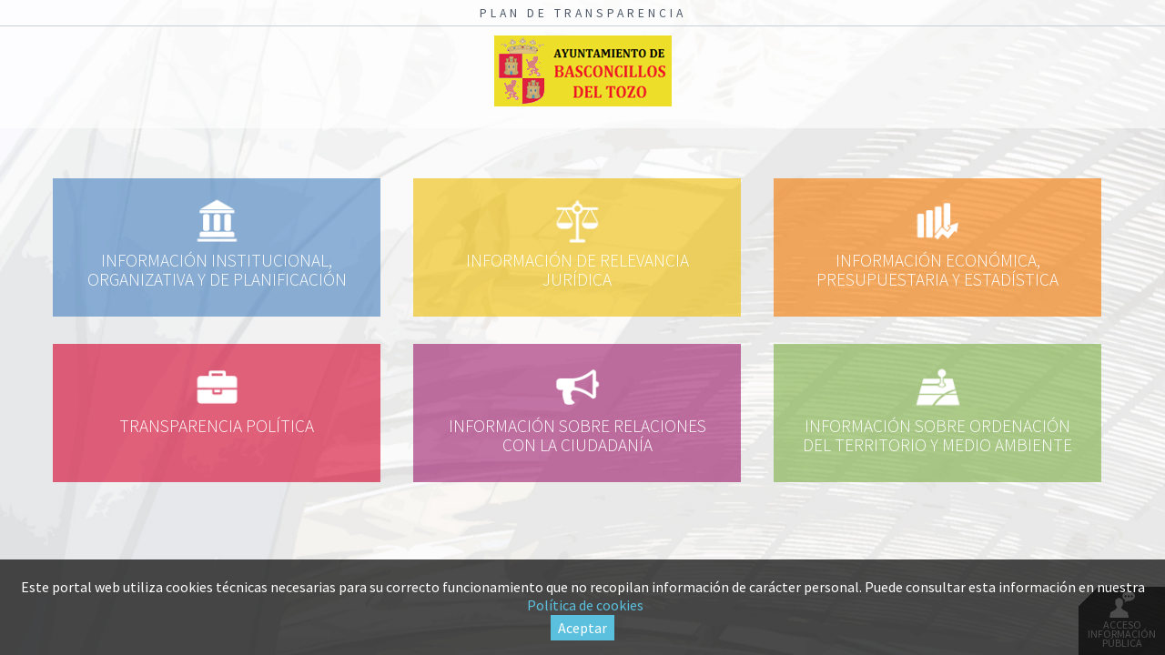

--- FILE ---
content_type: text/html; charset=utf-8
request_url: https://www.cumpletransparencia.es/basconcillosdeltozo
body_size: 1805
content:

<!DOCTYPE html>
<html>

<head><meta charset="utf-8" /><meta http-equiv="X-UA-Compatible" content="IE=edge" /><meta name="viewport" content="initial-scale=1, width=device-width, maximum-scale=1, minimum-scale=1, user-scalable=no" /><meta name="description" content="Plan de Transparencia y Buen Gobierno, Informacion institucional organizativa y de planificacion, Informacion de relevancia juridica, Informacion economica presupuestaria y estadistica, Transparencia politica, Informacion sobre relaciones con la ciudadania, Informacion sobre resultados de investigacion, Informacion sobre ordenacion del territorio y medio ambiente, Informacion de obras publicas" />
        <script type="text/javascript" src="https://ajax.googleapis.com/ajax/libs/jquery/1.11.3/jquery.min.js"></script>
    <title>
	
    
    
     Plan de Transparencia y Buen Gobierno

    
</title>
    <meta name="title" content="Plan de Transparencia y Buen Gobierno" />
	<meta name="description" content="Plan de Transparencia y Buen Gobierno, Informacion institucional organizativa y de planificacion, Informacion de relevancia juridica, Informacion economica presupuestaria y estadistica, Transparencia politica, Informacion sobre relaciones con la ciudadania, Informacion sobre resultados de investigacion, Informacion sobre ordenacion del territorio y medio ambiente, Informacion de obras publicas" />
    
        <link href='/css/home.min.css?20160801' rel='stylesheet' type='text/css'>
    
            <link href=/Css/themes/tema01/tema01.home.min.css rel="stylesheet"/>
        
    <script type="text/javascript" src="/js/jquery.onepage-scroll.min.js?20160801"></script>    
	<script type="text/javascript" >
	    $(document).ready(function () {

	        $(".main").onepage_scroll({
	            sectionContainer: "section",
	            responsiveFallback: 600,
	            loop: true
	        });

	    });
	</script>
</head>

<body style="background-image:url(/Images/bg_default.jpg)">


<div class="wrapper" >

	<header>
        
    	<div class="logo">
        	<h1>Plan de Transparencia</h1>
            <img src="/Entidades/basconcillosdeltozo/Images/Ayuntamiento_Basconillos.png" alt="basconcillosdeltozo">
             
                <span class=""></span>
            
        </div>
    </header>
       
    <div class="main">	    
        
		<section class="page1" style="background-image: url(/Images/bg_seccion1.jpg);"><!--fondo administrado-->
			<div class="page_container">
				<img src="/css/images/ico_seccion1_home.png" alt="Información Institucional, Organizativa y de Planificación" class="icoHome">
                
                <a href="http://www.cumpletransparencia.es/basconcillosdeltozo/Institucional" title="Información Institucional, Organizativa y de Planificación">
                    <h2 id="seccion1">Información Institucional, Organizativa y de Planificación</h2>
                </a>
			</div>
	  	</section>
        
		<section class="page2" style="background-image: url(/Images/bg_seccion2.jpg);"><!--fondo administrado-->
			<div class="page_container">
				<img src="/css/images/ico_seccion2_home.png" alt="Información de Relevancia Jurídica" class="icoHome">
                
                <a href="http://www.cumpletransparencia.es/basconcillosdeltozo/Juridica" title="Información de Relevancia Jurídica">
                    <h2 id="seccion2">Información de Relevancia Jurídica</h2>
                </a>
			</div>
	  	</section>
        
		<section class="page3" style="background-image: url(/Images/bg_seccion3.jpg);"><!--fondo administrado-->
			<div class="page_container">
				<img src="/css/images/ico_seccion3_home.png" alt="Información Económica, Presupuestaria y Estadística" class="icoHome">
                
                <a href="http://www.cumpletransparencia.es/basconcillosdeltozo/Economica" title="Información Económica, Presupuestaria y Estadística">
                    <h2 id="seccion3">Información Económica, Presupuestaria y Estadística</h2>
                </a>
			</div>
	  	</section>
        
		<section class="page4" style="background-image: url(/Images/bg_seccion4.jpg);"><!--fondo administrado-->
			<div class="page_container">
				<img src="/css/images/ico_seccion4_home.png" alt="Transparencia Política" class="icoHome">
                
                <a href="http://www.cumpletransparencia.es/basconcillosdeltozo/Politica" title="Transparencia Política">
                    <h2 id="seccion4">Transparencia Política</h2>
                </a>
			</div>
	  	</section>
        
		<section class="page5" style="background-image: url(/Images/bg_seccion5.jpg);"><!--fondo administrado-->
			<div class="page_container">
				<img src="/css/images/ico_seccion5_home.png" alt="Información sobre Relaciones con la Ciudadanía" class="icoHome">
                
                <a href="http://www.cumpletransparencia.es/basconcillosdeltozo/Ciudadano" title="Información sobre Relaciones con la Ciudadanía">
                    <h2 id="seccion5">Información sobre Relaciones con la Ciudadanía</h2>
                </a>
			</div>
	  	</section>
        
		<section class="page7" style="background-image: url(/Images/bg_seccion7.jpg);"><!--fondo administrado-->
			<div class="page_container">
				<img src="/css/images/ico_seccion7_home.png" alt="Información sobre Ordenación del Territorio y Medio Ambiente" class="icoHome">
                
                <a href="http://www.cumpletransparencia.es/basconcillosdeltozo/Ordenacion" title="Información sobre Ordenación del Territorio y Medio Ambiente">
                    <h2 id="seccion7">Información sobre Ordenación del Territorio y Medio Ambiente</h2>
                </a>
			</div>
	  	</section>
        
	</div>

        <footer>
            

            <a id="consulta" href="/basconcillosdeltozo/Home/Consulta" title="Solicitud de acceso a la información" class="consultas"><img src="/css/images/ico_consultas.png" alt="Solicitud de acceso a la información">Acceso Información Pública</a>

<div id="barracookies" style="
    position:fixed;
    left:0px;
    right:0px;
    bottom:0px;
    padding:20px 0;
    width:100%;
    min-height: 40px;
    text-align:center;   
    background-color: rgba(0, 0, 0, 0.7);
    color:#fff;
    z-index:99999;">

        <div id="divCookies" class="inner";style="width: 100%; position: absolute; padding-left: 5px; font-family: verdana; font-size: 12px; top: 29%; text-align: center;">
            Este portal web utiliza cookies técnicas necesarias para su correcto funcionamiento que no recopilan información de carácter personal. Puede consultar esta información en nuestra 
            <a id="btnPoliticaCookies" style="padding-left: 5px; text-decoration: none; color: #5bc0de;" href="javascript:void(0);" class="ok" onclick="window_open();">Política de cookies</a>
            <div class="clearfix" style="margin-bottom:5px;"></div>
            <a id="btnAceptCookies" style="padding: 4px 8px; color: #ffffff; background-color: #5bc0de; text-decoration: none;" href="javascript:void(0);" class="ok" onclick="QuitarCookie();">Aceptar</a>
        </div>
</div>

<script>
    function QuitarCookie(){
        document.getElementById("barracookies").style.display = "none";
    }

    function window_open(url) {
        var x = window.open("/PoliticaCookies.html", "nombrePop-Up", "width=1200,height=800, top=85,left=50, menubar=no, toolbar=no, location=no, directories=no, status=no");
        x.document.body.style.background = "#f0ffff";
    }

</script>

        </footer>

</div>





</body>
</html>


--- FILE ---
content_type: text/css
request_url: https://www.cumpletransparencia.es/css/home.min.css?20160801
body_size: 1836
content:
@import url(https://fonts.googleapis.com/css?family=Source+Sans+Pro:200,300,400,600,700);body,html{margin:0;width:100%;height:100%;overflow:hidden;padding:0;display:block}.wrapper,body,html{overflow:hidden}a.consultas,a.presupuestos,body,footer .indices{text-align:center}.onepage-wrapper,body,html{display:block}a,body{color:#FFF}.logo h1,h2{text-transform:uppercase}*{image-rendering:-webkit-optimize-contrast}html{-webkit-transition:opacity .4s;-moz-transition:opacity .4s;transition:opacity .4s}body{-webkit-transition:opacity .4s;-moz-transition:opacity .4s;transition:opacity .4s;position:relative;font-family:"Source Sans Pro",Arial,sans-serif;-webkit-font-smoothing:antialiased}.wrapper{height:100%!important;height:100%;margin:0 auto}.onepage-wrapper,.onepage-wrapper .section{width:100%;height:100%}.main{float:left;width:100%;margin:0 auto}.onepage-wrapper{position:static;padding:0;-webkit-transform-style:preserve-3d}.onepage-pagination{position:absolute;right:10px;top:50%;z-index:5000;list-style:none;margin:-170px 0 0;padding:0}h2,p{margin:0}.onepage-pagination li{padding:0;text-align:center}.onepage-pagination li a{padding:5px 20px;width:30px;height:30px;display:block}.onepage-pagination li a:before{content:'';position:absolute;width:28px;height:28px;background:rgba(256,256,256,1);border:2px solid #FFF;border-radius:50%;-webkit-border-radius:50%;-moz-border-radius:50%;-moz-box-shadow:0 0 1px 1px #b4b4b4;-webkit-box-shadow:0 0 1px 1px #b4b4b4;box-shadow:0 0 1px 1px #b4b4b4}.onepage-pagination li a.active:before{width:28px;height:28px;background:#464e55;border:2px solid #FFF}.logo,a.consultas{background-repeat:no-repeat}.disabled-onepage-scroll,.disabled-onepage-scroll .wrapper{overflow:auto}.disabled-onepage-scroll .onepage-wrapper .section{position:relative!important;top:auto!important;left:auto!important}.disabled-onepage-scroll .onepage-wrapper{-webkit-transform:none!important;-moz-transform:none!important;transform:none!important;-ms-transform:none!important;min-height:100%}.disabled-onepage-scroll .onepage-pagination{display:none}.disabled-onepage-scroll .onepage-wrapper,body.disabled-onepage-scroll,html{position:inherit}a{text-decoration:none}.logo,.logo a{color:#464e55}h2{width:100%;font-weight:100;box-sizing:border-box;-webkit-box-sizing:border-box;-moz-box-sizing:border-box;padding:0;font-size:3.2em;line-height:1.1em}a.presupuestos,header{box-sizing:border-box}.clear{width:auto}p{padding:10px;clear:both;font-size:1.1em}img{border:0}.oculto{display:none!important}header{position:absolute;top:24px;left:27px;z-index:1000;width:100%;-moz-box-sizing:border-box;-webkit-box-sizing:border-box;font-size:1em;-webkit-transition:all .5s ease-in-out;-moz-transition:all .5s ease-in-out;-o-transition:all .5s ease-in-out;transition:all .5s ease-in-out}a.consultas,a.presupuestos{bottom:0;z-index:1000;-moz-transition:all .2s ease-in-out;position:absolute}.logo{width:278px;background-image:url(images/bg_logo_home.png);background-position:bottom;padding-bottom:5px}.logo a:hover{color:#acacac}.logo h1{background-color:#464e55;color:#FFF;font-weight:400;font-size:.85em;letter-spacing:4px;margin:0 0 10px;padding:1px 5px 2px}.logo img{max-width:220px;max-height:100px}.logo span{font-size:1.5em;padding:0 25px;margin-bottom:10px;display:block;line-height:1}a.presupuestos{left:0;float:left;width:95px;height:95px;margin-bottom:-20px;padding:12px 0;-moz-box-sizing:border-box;-webkit-box-sizing:border-box;background-color:rgba(0,0,0,.65);-webkit-transition:all .2s ease-in-out;-o-transition:all .2s ease-in-out;transition:all .2s ease-in-out;font-size:.75em;line-height:1;text-transform:uppercase;border-radius:0 50% 50% 0}a.consultas,footer .indices a{text-transform:uppercase;-webkit-transition:all .2s ease-in-out;-o-transition:all .2s ease-in-out}a.presupuestos:hover{background-color:rgba(0,0,0,.8);transform:scale(1.1)}a.presupuestos img{width:32px;height:auto;display:block;margin:0 auto 3px}a.consultas{right:0;float:right;width:95px;height:75px;padding:5px 0;box-sizing:border-box;-moz-box-sizing:border-box;-webkit-box-sizing:border-box;background-image:url(images/bg_consultas.png);transition:all .2s ease-in-out;font-size:.75em;line-height:.9}a.consultas:hover{background-image:url(images/bg_consultas_hover.png);transform:scale(1.1)}a.consultas img{width:28px;height:auto;display:block;margin:0 auto 3px}footer .indices{width:100%;font-size:.8em;margin:12px 0 15px;position:absolute;bottom:5px}footer .indices a{padding:9px 20px 8px 50px;border-radius:20px;display:inline-block;-moz-transition:all .2s ease-in-out;transition:all .2s ease-in-out;background:url(images/ico_indices.png) 22px 6px no-repeat rgba(0,0,0,.6)}footer .indices a:hover{text-decoration:none;background-color:rgba(0,0,0,.8);transform:scale(1.05)}.icoHome{background-color:#fff;border-radius:50%;-webkit-border-radius:50%;-moz-border-radius:50%}.main section .page_container{position:relative;top:27%;margin:0 auto;max-width:950px;z-index:3}.main section{overflow:hidden;background-color:#e5e5e5;background-repeat:no-repeat;background-size:cover;background-position:center}.main section a{background:url(images/arrow_home.png) center bottom 15px no-repeat rgba(0,0,0,.65);display:block;width:80%;margin:15px auto 0;padding:10px 10px 65px;-webkit-transition:all .2s ease-in-out;-o-transition:all .2s ease-in-out;transition:all .2s ease-in-out}.main section a:hover{background:url(images/arrow_home.png) center bottom 15px no-repeat rgba(0,0,0,.75);transform:scale(1.03)}.main section.page1{background-color:#437fbe}.viewing-page-1 .onepage-pagination li a.active:before{background-color:#464e55}.main section.page2{background-color:#f8c600}.viewing-page-2 .onepage-pagination li a.active:before{background-color:#464e55}.main section.page3{background-color:#f57900}.viewing-page-3 .onepage-pagination li a.active:before{background-color:#464e55}.main section.page4{background-color:#d5002c}.viewing-page-4 .onepage-pagination li a.active:before{background-color:#464e55}.main section.page5{background-color:#9d196b}.viewing-page-5 .onepage-pagination li a.active:before{background-color:#464e55}.main section.page6{background-color:#6d48b5}.viewing-page-6 .onepage-pagination li a.active:before{background-color:#464e55}.main section.page7{background-color:#7cae42}.viewing-page-7 .onepage-pagination li a.active:before{background-color:#464e55}.main section.page8{background-color:#88c0d7}.viewing-page-8 .onepage-pagination li a.active:before{background-color:#464e55}body.disabled-onepage-scroll .onepage-wrapper section{min-height:100%;height:auto}body.disabled-onepage-scroll .main section .page_container{padding:20px;margin-top:5%;-webkit-box-sizing:border-box;-moz-box-sizing:border-box;box-sizing:border-box}body.disabled-onepage-scroll .main section a{width:80%}body.disabled-onepage-scroll header{position:static;background-color:#FFF}body.disabled-onepage-scroll .logo{width:100%;background-image:none;padding-bottom:5px}body.disabled-onepage-scroll .logo img{max-width:150px}body.disabled-onepage-scroll .logo span{font-size:1.2em;padding:0 10px;margin-bottom:5px}body.disabled-onepage-scroll a.presupuestos{width:85px;height:80px;padding:10px 0;background-size:100%;font-size:.7em;border-radius:0 50% 50% 0}body.disabled-onepage-scroll a.presupuestos img{max-width:50%;height:auto;width:27px}body.disabled-onepage-scroll a.consultas{width:80px;height:63px;padding:2px 0;background-size:100%;font-size:.7em}body.disabled-onepage-scroll a.consultas img{max-width:50%;height:auto;width:25px;margin:0 auto 2px}body.disabled-onepage-scroll .indices{bottom:0}body.disabled-onepage-scroll .indices a{background-size:16px auto;background-position:11px 6px;padding:8px 10px 7px 30px;font-size:.85em}@media (max-width:788px){section .page_container h2{font-size:2.8em}}@media (max-width:620px){.main section a{width:75%}section .page_container h2{font-size:2.2em}section .page_container p{font-size:1em}section .page_container .icoHome{width:20%}}@media (max-height:620px){section .page_container h2{font-size:2.2em}section .page_container p{font-size:1em}section .page_container .icoHome{width:14%}}@media (max-width:500px){.main section a,.main section a:hover{background-size:45px auto}.main section a{padding:10px 10px 45px}section .page_container h2{font-size:1.3em}section .page_container p{font-size:.9em}section .page_container .icoHome{width:30%}}@media (max-height:340px){body.disabled-onepage-scroll .main section:first-child .page_container{margin-top:0;padding:10px 20px}.main section a{margin:5px auto 0}section .page_container h2{font-size:1.2em}section .page_container p{font-size:.9em}section .page_container .icoHome{width:15%}}@media (max-width:340px){body.disabled-onepage-scroll .main section .page_container{margin-top:20%}body.disabled-onepage-scroll .main section:first-child .page_container{margin-top:5%}}

--- FILE ---
content_type: text/css
request_url: https://www.cumpletransparencia.es/Css/themes/tema01/tema01.home.min.css
body_size: 618
content:
.onepage-wrapper,body,html{position:inherit!important}.onepage-wrapper,.onepage-wrapper .section{height:auto!important;min-height:auto!important}*,::after,::before{-webkit-box-sizing:border-box;-moz-box-sizing:border-box;box-sizing:border-box}body{background-image:url(images/bg_custom.jpg)!important;background-repeat:no-repeat;background-size:cover;background-attachment:fixed;background-position:center;overflow:auto!important}.main section{background-color:transparent!important;background-image:none!important}.onepage-wrapper{-webkit-transform:none!important;-moz-transform:none!important;transform:none!important;-ms-transform:none!important}.onepage-wrapper .section{position:relative!important;top:auto!important;left:auto!important}.main section .page_container{padding:20px;margin-top:0}.onepage-pagination{display:none}header{position:static;background-color:rgba(255,255,255,.6)!important;margin-bottom:40px}.logo h1{background-color:transparent;color:#4f5a69;padding:6px 5px 5px;width:100%;border-bottom:1px solid #c9cfd6}.logo{width:100%;background-image:none;padding-bottom:10px}.logo img{max-height:100px;max-width:100%}.logo span{line-height:1;margin-top:5px}.main{max-width:1200px!important;margin-left:auto;margin-right:auto;float:none;display:-webkit-flex;display:flex;-webkit-flex-flow:row wrap;flex-flow:row wrap}.main section{width:30%!important;background-color:rgba(79,90,105,.7)!important;margin:15px 1.5%}.main section.page1{background-color:rgba(67,127,190,.6)!important}.main section.page2{background-color:rgba(237,189,0,.6)!important}.main section.page3{background-color:rgba(245,121,0,.6)!important}.main section.page4{background-color:rgba(213,0,44,.6)!important}.main section.page5{background-color:rgba(157,25,107,.6)!important}.main section.page6{background-color:rgba(109,72,181,.6)!important}.main section.page7{background-color:rgba(124,174,66,.6)!important}.main section.page8{background-color:rgba(120,180,205,.6)!important}.main section .page_container{top:0;display:block;height:100%}.main section .page_container img.icoHome{display:none}.main section a{background-color:transparent;background-position:center top -10px;background-size:75px;margin:0 auto;padding:60px 0 10px;width:100%;height:100%;display:block}.main section.page1 a{background-image:url(images/ico_seccion1_home.png)!important}.main section.page2 a{background-image:url(images/ico_seccion2_home.png)!important}.main section.page3 a{background-image:url(images/ico_seccion3_home.png)!important}.main section.page4 a{background-image:url(images/ico_seccion4_home.png)!important}.main section.page5 a{background-image:url(images/ico_seccion5_home.png)!important}.main section.page6 a{background-image:url(images/ico_seccion6_home.png)!important}.main section.page7 a{background-image:url(images/ico_seccion7_home.png)!important}.main section.page8 a{background-image:url(images/ico_seccion8_home.png)!important}.main section a:hover{background:url(images/arrow_home.png) center bottom 15px no-repeat!important;background-size:60px!important;padding:10px 0 60px;transform:scale(1)}.main section h2{font-size:1.2em;font-weight:300!important}body.disabled-onepage-scroll{margin-bottom:75px}body.disabled-onepage-scroll header{margin-bottom:20px}body.disabled-onepage-scroll .logo h1{padding:4px 5px 3px;font-size:.75em}body.disabled-onepage-scroll .main section{width:100%!important;margin-left:5%;margin-right:5%}body.disabled-onepage-scroll .main section:last-child{margin-bottom:85px}body.disabled-onepage-scroll .main section .page_container,body.disabled-onepage-scroll .main section:first-child .page_container{margin-top:0;padding:10px}body.disabled-onepage-scroll .main section a{width:100%}@media (max-height:600px){.main section .page_container{padding:6px}.main section h2{font-size:1em}}@media (max-width:767px){.main section h2{font-size:1em}}

--- FILE ---
content_type: application/javascript
request_url: https://www.cumpletransparencia.es/js/jquery.onepage-scroll.min.js?20160801
body_size: 2078
content:
!function(n){var t={sectionContainer:"section",easing:"ease",animationTime:1e3,pagination:!0,updateURL:!1,keyboard:!0,beforeMove:null,afterMove:null,loop:!0,responsiveFallback:!1,direction:"vertical"};n.fn.swipeEvents=function(){return this.each(function(){function f(n){var f=n.originalEvent.touches;f&&f.length&&(i=f[0].pageX,r=f[0].pageY,t.bind("touchmove",u))}function u(n){var f=n.originalEvent.touches,e,o;f&&f.length&&(e=i-f[0].pageX,o=r-f[0].pageY,e>=50&&t.trigger("swipeLeft"),e<=-50&&t.trigger("swipeRight"),o>=50&&t.trigger("swipeUp"),o<=-50&&t.trigger("swipeDown"),(Math.abs(e)>=50||Math.abs(o)>=50)&&t.unbind("touchmove",u))}var i,r,t=n(this);t.bind("touchstart",f)})};n.fn.onepage_scroll=function(i){function e(){var t=!1,i=typeof r.responsiveFallback;i=="number"&&(t=n(window).width()<r.responsiveFallback);i=="boolean"&&(t=r.responsiveFallback);i=="function"&&(valFunction=r.responsiveFallback(),t=valFunction,typeOFv=typeof t,typeOFv=="number"&&(t=n(window).width()<valFunction));t?(n("body").addClass("disabled-onepage-scroll"),n(document).unbind("mousewheel DOMMouseScroll MozMousePixelScroll"),u.swipeEvents().unbind("swipeDown swipeUp")):(n("body").hasClass("disabled-onepage-scroll")&&(n("body").removeClass("disabled-onepage-scroll"),n("html, body, .wrapper").animate({scrollTop:0},"fast")),u.swipeEvents().bind("swipeDown",function(t){n("body").hasClass("disabled-onepage-scroll")||t.preventDefault();u.moveUp()}).bind("swipeUp",function(t){n("body").hasClass("disabled-onepage-scroll")||t.preventDefault();u.moveDown()}),n(document).bind("mousewheel DOMMouseScroll MozMousePixelScroll",function(n){n.preventDefault();var t=n.originalEvent.wheelDelta||-n.originalEvent.detail;o(n,t)}))}function o(n,t){deltaOfInterest=t;var i=(new Date).getTime();if(i-lastAnimation<quietPeriod+r.animationTime){n.preventDefault();return}deltaOfInterest<0?u.moveDown():u.moveUp();lastAnimation=i}var r=n.extend({},t,i),u=n(this),f=n(r.sectionContainer),s;return total=f.length,status="off",topPos=0,leftPos=0,lastAnimation=0,quietPeriod=500,paginationList="",n.fn.transformPage=function(t,i,r){var f;typeof t.beforeMove=="function"&&t.beforeMove(r);n("html").hasClass("ie8")?t.direction=="horizontal"?(f=u.width()/100*i,n(this).animate({left:f+"px"},t.animationTime)):(f=u.height()/100*i,n(this).animate({top:f+"px"},t.animationTime)):n(this).css({"-webkit-transform":t.direction=="horizontal"?"translate3d("+i+"%, 0, 0)":"translate3d(0, "+i+"%, 0)","-webkit-transition":"all "+t.animationTime+"ms "+t.easing,"-moz-transform":t.direction=="horizontal"?"translate3d("+i+"%, 0, 0)":"translate3d(0, "+i+"%, 0)","-moz-transition":"all "+t.animationTime+"ms "+t.easing,"-ms-transform":t.direction=="horizontal"?"translate3d("+i+"%, 0, 0)":"translate3d(0, "+i+"%, 0)","-ms-transition":"all "+t.animationTime+"ms "+t.easing,transform:t.direction=="horizontal"?"translate3d("+i+"%, 0, 0)":"translate3d(0, "+i+"%, 0)",transition:"all "+t.animationTime+"ms "+t.easing});n(this).one("webkitTransitionEnd otransitionend oTransitionEnd msTransitionEnd transitionend",function(){typeof t.afterMove=="function"&&t.afterMove(r)})},n.fn.moveDown=function(){var i=n(this),t;if(index=n(r.sectionContainer+".active").data("index"),current=n(r.sectionContainer+"[data-index='"+index+"']"),next=n(r.sectionContainer+"[data-index='"+(index+1)+"']"),next.length<1)if(r.loop==!0)pos=0,next=n(r.sectionContainer+"[data-index='1']");else return;else pos=index*-100;typeof r.beforeMove=="function"&&r.beforeMove(next.data("index"));current.removeClass("active");next.addClass("active");r.pagination==!0&&(n(".onepage-pagination li a[data-index='"+index+"']").removeClass("active"),n(".onepage-pagination li a[data-index='"+next.data("index")+"']").addClass("active"));n("body")[0].className=n("body")[0].className.replace(/\bviewing-page-\d.*?\b/g,"");n("body").addClass("viewing-page-"+next.data("index"));history.replaceState&&r.updateURL==!0&&(t=window.location.href.substr(0,window.location.href.indexOf("#"))+"#"+(index+1),history.pushState({},document.title,t));i.transformPage(r,pos,next.data("index"))},n.fn.moveUp=function(){var i=n(this),t;if(index=n(r.sectionContainer+".active").data("index"),current=n(r.sectionContainer+"[data-index='"+index+"']"),next=n(r.sectionContainer+"[data-index='"+(index-1)+"']"),next.length<1)if(r.loop==!0)pos=(total-1)*-100,next=n(r.sectionContainer+"[data-index='"+total+"']");else return;else pos=(next.data("index")-1)*-100;typeof r.beforeMove=="function"&&r.beforeMove(next.data("index"));current.removeClass("active");next.addClass("active");r.pagination==!0&&(n(".onepage-pagination li a[data-index='"+index+"']").removeClass("active"),n(".onepage-pagination li a[data-index='"+next.data("index")+"']").addClass("active"));n("body")[0].className=n("body")[0].className.replace(/\bviewing-page-\d.*?\b/g,"");n("body").addClass("viewing-page-"+next.data("index"));history.replaceState&&r.updateURL==!0&&(t=window.location.href.substr(0,window.location.href.indexOf("#"))+"#"+(index-1),history.pushState({},document.title,t));i.transformPage(r,pos,next.data("index"))},n.fn.moveTo=function(t){if(current=n(r.sectionContainer+".active"),next=n(r.sectionContainer+"[data-index='"+t+"']"),next.length>0){if(typeof r.beforeMove=="function"&&r.beforeMove(next.data("index")),current.removeClass("active"),next.addClass("active"),n(".onepage-pagination li a.active").removeClass("active"),n(".onepage-pagination li a[data-index='"+t+"']").addClass("active"),n("body")[0].className=n("body")[0].className.replace(/\bviewing-page-\d.*?\b/g,""),n("body").addClass("viewing-page-"+next.data("index")),pos=(t-1)*-100,history.replaceState&&r.updateURL==!0){var i=window.location.href.substr(0,window.location.href.indexOf("#"))+"#"+(t-1);history.pushState({},document.title,i)}u.transformPage(r,pos,t)}},u.addClass("onepage-wrapper").css("position","relative"),n.each(f,function(t){n(this).css({position:"absolute",top:topPos+"%"}).addClass("section").attr("data-index",t+1);n(this).css({position:"absolute",left:r.direction=="horizontal"?leftPos+"%":0,top:r.direction=="vertical"||r.direction!="horizontal"?topPos+"%":0});r.direction=="horizontal"?leftPos=leftPos+100:topPos=topPos+100;r.pagination==!0&&(paginationList+="<li><a data-index='"+(t+1)+"' href='#"+(t+1)+"'><\/a><\/li>")}),u.swipeEvents().bind("swipeDown",function(t){n("body").hasClass("disabled-onepage-scroll")||t.preventDefault();u.moveUp()}).bind("swipeUp",function(t){n("body").hasClass("disabled-onepage-scroll")||t.preventDefault();u.moveDown()}),r.pagination==!0&&(n("ul.onepage-pagination").length<1&&n("<ul class='onepage-pagination'><\/ul>").prependTo("body"),r.direction=="horizontal"?(posLeft=u.find(".onepage-pagination").width()/-2,u.find(".onepage-pagination").css("margin-left",posLeft)):(posTop=u.find(".onepage-pagination").height()/-2,u.find(".onepage-pagination").css("margin-top",posTop)),n("ul.onepage-pagination").html(paginationList)),window.location.hash!=""&&window.location.hash!="#1"?(init_index=window.location.hash.replace("#",""),parseInt(init_index)<=total&&parseInt(init_index)>0?(n(r.sectionContainer+"[data-index='"+init_index+"']").addClass("active"),n("body").addClass("viewing-page-"+init_index),r.pagination==!0&&n(".onepage-pagination li a[data-index='"+init_index+"']").addClass("active"),next=n(r.sectionContainer+"[data-index='"+init_index+"']"),next&&(next.addClass("active"),r.pagination==!0&&n(".onepage-pagination li a[data-index='"+init_index+"']").addClass("active"),n("body")[0].className=n("body")[0].className.replace(/\bviewing-page-\d.*?\b/g,""),n("body").addClass("viewing-page-"+next.data("index")),history.replaceState&&r.updateURL==!0&&(s=window.location.href.substr(0,window.location.href.indexOf("#"))+"#"+init_index,history.pushState({},document.title,s))),pos=(init_index-1)*-100,u.transformPage(r,pos,init_index)):(n(r.sectionContainer+"[data-index='1']").addClass("active"),n("body").addClass("viewing-page-1"),r.pagination==!0&&n(".onepage-pagination li a[data-index='1']").addClass("active"))):(n(r.sectionContainer+"[data-index='1']").addClass("active"),n("body").addClass("viewing-page-1"),r.pagination==!0&&n(".onepage-pagination li a[data-index='1']").addClass("active")),r.pagination==!0&&n(".onepage-pagination li a").click(function(){var t=n(this).data("index");u.moveTo(t)}),n(document).bind("mousewheel DOMMouseScroll MozMousePixelScroll",function(t){t.preventDefault();var i=t.originalEvent.wheelDelta||-t.originalEvent.detail;n("body").hasClass("disabled-onepage-scroll")||o(t,i)}),r.responsiveFallback!=!1&&(n(window).resize(function(){e()}),e()),r.keyboard==!0&&n(document).keydown(function(t){var i=t.target.tagName.toLowerCase();if(!n("body").hasClass("disabled-onepage-scroll"))switch(t.which){case 38:i!="input"&&i!="textarea"&&u.moveUp();break;case 40:i!="input"&&i!="textarea"&&u.moveDown();break;case 32:i!="input"&&i!="textarea"&&u.moveDown();break;case 33:i!="input"&&i!="textarea"&&u.moveUp();break;case 34:i!="input"&&i!="textarea"&&u.moveDown();break;case 36:u.moveTo(1);break;case 35:u.moveTo(total);break;default:return}}),!1}}(window.jQuery);
//# sourceMappingURL=jquery.onepage-scroll.min.js.map
